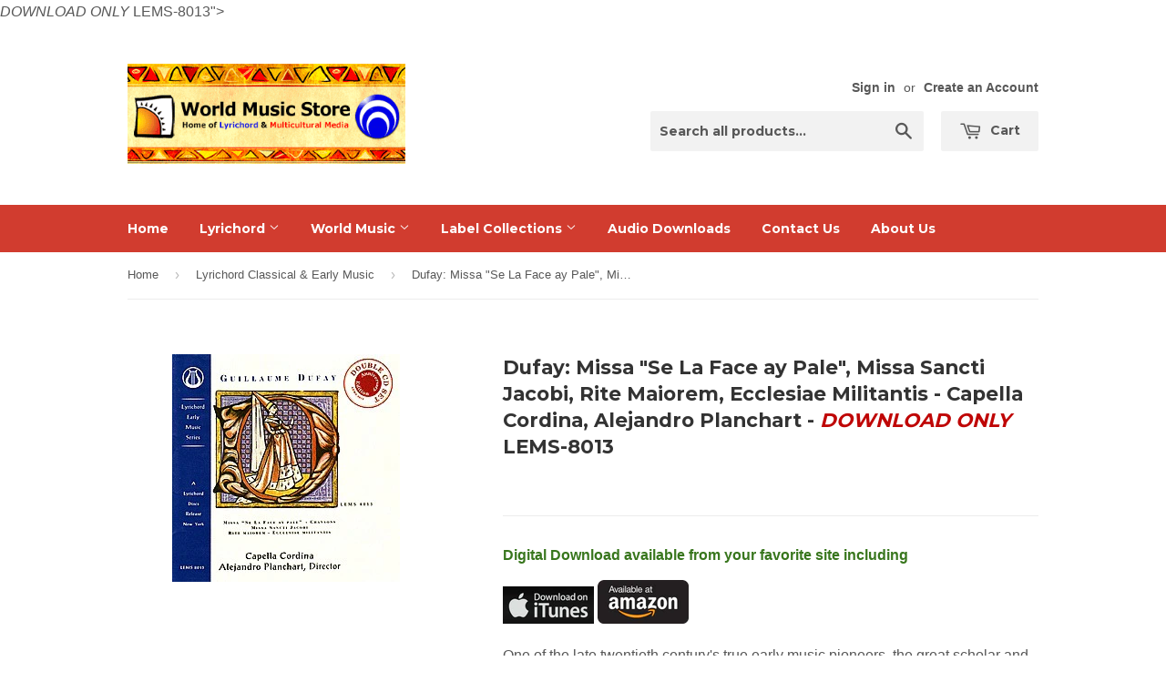

--- FILE ---
content_type: text/html; charset=utf-8
request_url: https://lyrichord.com/collections/lyrichord-classical-early-music/products/dufay-missa-se-la-face-ay-pale-missa-sancti-jacobi-rite-maiorem-ecclesiae-militantis-capella-cordina-alejandro-planchart-download-only
body_size: 16714
content:
<!doctype html>
<!--[if lt IE 7]><html class="no-js lt-ie9 lt-ie8 lt-ie7" lang="en"> <![endif]-->
<!--[if IE 7]><html class="no-js lt-ie9 lt-ie8" lang="en"> <![endif]-->
<!--[if IE 8]><html class="no-js lt-ie9" lang="en"> <![endif]-->
<!--[if IE 9 ]><html class="ie9 no-js"> <![endif]-->
<!--[if (gt IE 9)|!(IE)]><!--> <html class="no-touch no-js"> <!--<![endif]-->
<head>

  <!-- Basic page needs ================================================== -->
  <meta charset="utf-8">
  <meta http-equiv="X-UA-Compatible" content="IE=edge,chrome=1">

  

  <!-- Title and description ================================================== -->
  

<meta name="author" content="World Music Store">
<meta property="og:url" content="https://www.worldmusicstore.com/products/dufay-missa-se-la-face-ay-pale-missa-sancti-jacobi-rite-maiorem-ecclesiae-militantis-capella-cordina-alejandro-planchart-download-only">
<meta property="og:site_name" content="World Music Store">


<title>
Dufay: Missa "Se La Face ay Pale", Missa Sancti Jacobi, Rite Maiorem, Ecclesiae Militantis - Capella Cordina, Alejandro Planchart - <font color="bf0606"><i>DOWNLOAD ONLY</i></font> LEMS-8013 &ndash; World Music Store
</title>
<meta name="description" content="Digital Download available from your favorite site including    One of the late twentieth century&#39;s true early music pioneers, the great scholar and musical director Alejandro Planchart, leads the Capella Cordina in landmark performances of two of Gilluame Dufay&#39;s most popular and sonorous masses, with chansons and mot" />
  <meta property="og:type" content="product">
  <meta property="og:title" content="Dufay: Missa &quot;Se La Face ay Pale&quot;, Missa Sancti Jacobi, Rite Maiorem, Ecclesiae Militantis - Capella Cordina, Alejandro Planchart - DOWNLOAD ONLY LEMS-8013">
  
  <meta property="og:image" content="http://lyrichord.com/cdn/shop/products/8013mini_grande.jpg?v=1480705559">
  <meta property="og:image:secure_url" content="https://lyrichord.com/cdn/shop/products/8013mini_grande.jpg?v=1480705559">
  
  <meta property="og:price:amount" content="0.00">
  <meta property="og:price:currency" content="USD">


  <meta property="og:description" content="Digital Download available from your favorite site including    One of the late twentieth century&#39;s true early music pioneers, the great scholar and musical director Alejandro Planchart, leads the Capella Cordina in landmark performances of two of Gilluame Dufay&#39;s most popular and sonorous masses, with chansons and mot">





 



  <meta name="twitter:card" content="product">
  <meta name="twitter:title" content="Dufay: Missa "Se La Face ay Pale", Missa Sancti Jacobi, Rite Maiorem, Ecclesiae Militantis - Capella Cordina, Alejandro Planchart - <font color="bf0606"><i>DOWNLOAD ONLY</i></font> LEMS-8013">
  <meta name="twitter:description" content="Digital Download available from your favorite site including
  
One of the late twentieth century&#39;s true early music pioneers, the great scholar and musical director Alejandro Planchart, leads the Capella Cordina in landmark performances of two of Gilluame Dufay&#39;s most popular and sonorous masses, with chansons and motets. &quot;The cast of singers and instrumentalists who learned this music under the guidance of Professor Planchart reads today like a veritable who&#39;s who in the current international early music establishment&quot; says Dr. Fred Bashour of Dufay Digital Music.">
  <meta name="twitter:image" content="https://lyrichord.com/cdn/shop/products/8013mini_medium.jpg?v=1480705559">
  <meta name="twitter:image:width" content="240">
  <meta name="twitter:image:height" content="240">
  <meta name="twitter:label1" content="Price">
  <meta name="twitter:data1" content="$0.00 USD">
  
  <meta name="twitter:label2" content="Brand">
  <meta name="twitter:data2" content="Lyrichord Discs">
  



<!--Search Engine Verification-->
<meta name="bing_code"/>
<meta name="google_code"/>
<!--Search Engine Verification Ends-->

<!--JSON-LD data generated by SEO Doctor-->






<script type="application/ld+json">
    {
        "@context": "http://schema.org/",
        "@type": "Product",
        "url": "https://www.worldmusicstore.com/products/dufay-missa-se-la-face-ay-pale-missa-sancti-jacobi-rite-maiorem-ecclesiae-militantis-capella-cordina-alejandro-planchart-download-only",
        "name": "Dufay: Missa "Se La Face ay Pale", Missa Sancti Jacobi, Rite Maiorem, Ecclesiae Militantis - Capella Cordina, Alejandro Planchart - <font color="bf0606"><i>DOWNLOAD ONLY</i></font> LEMS-8013",
        "image": "//lyrichord.com/cdn/shop/products/8013mini.jpg?v=1480705559",
        "description": "<p><span style="color: #38761d;"><strong>Digital Download available from your favorite site including</strong></span></p>
<p><a href="https://itunes.apple.com/album/id49312343" target="_blank" title="Download this title from iTunes"></a><a href="https://itunes.apple.com/album/id278518794" target="_blank" title="Download this title from iTunes"><img alt="" src="https://cdn.shopify.com/s/files/1/0252/7921/files/itunes-logo_small.png?537423591910324445"></a> <a href="https://www.amazon.com/Dufay-Sancti-Maiorem-Ecclesiae-Militantis/dp/B0017ROKZ6/" target="_blank" title="Download title from Amazon.com"><img alt="" src="https://cdn.shopify.com/s/files/1/0252/7921/files/amazon-logo_black_small.png?18007875226966129530"></a> </p>
<span class="dc-bodyText"><span></span>One of the late twentieth century's true early music pioneers, the great scholar and musical director Alejandro Planchart, leads the Capella Cordina in landmark performances of two of Gilluame Dufay's most popular and sonorous masses, with chansons and motets. "The cast of singers and instrumentalists who learned this music under the guidance of Professor Planchart reads today like a veritable who's who in the current international early music establishment" says Dr. Fred Bashour of Dufay Digital Music.</span>",
        
        "brand": {
            "name": "Lyrichord Discs"
        },
        "offers": [
            {
                "@type": "Offer",
                "priceCurrency": "USD",
                "price": "0.00",
                "availability": "http://schema.org/InStock",
                "sku": "LYRCD8013",
                
                "url": "https://www.worldmusicstore.com/products/dufay-missa-se-la-face-ay-pale-missa-sancti-jacobi-rite-maiorem-ecclesiae-militantis-capella-cordina-alejandro-planchart-download-only?variant=6123757313",
                "seller": {
                "@type": "Organization",
                "name": "World Music Store"
                }
            } 
        ]
    }
</script>

										<title>
  Dufay: Missa &quot;Se La Face ay Pale&quot;, Missa Sancti Jacobi, Rite Maiorem,  &ndash; World Music Store
  </title>

  
  <meta name="description" content="Digital Download available from your favorite site including    One of the late twentieth century&#39;s true early music pioneers, the great scholar and musical director Alejandro Planchart, leads the Capella Cordina in landmark performances of two of Gilluame Dufay&#39;s most popular and sonorous masses, with chansons and mot">
  

  <!-- Product meta ================================================== -->
  
  <meta property="og:type" content="product">
  <meta property="og:title" content="Dufay: Missa &quot;Se La Face ay Pale&quot;, Missa Sancti Jacobi, Rite Maiorem, Ecclesiae Militantis - Capella Cordina, Alejandro Planchart - DOWNLOAD ONLY LEMS-8013">
  <meta property="og:url" content="https://www.worldmusicstore.com/products/dufay-missa-se-la-face-ay-pale-missa-sancti-jacobi-rite-maiorem-ecclesiae-militantis-capella-cordina-alejandro-planchart-download-only">
  
  <meta property="og:image" content="http://lyrichord.com/cdn/shop/products/8013mini_grande.jpg?v=1480705559">
  <meta property="og:image:secure_url" content="https://lyrichord.com/cdn/shop/products/8013mini_grande.jpg?v=1480705559">
  
  <meta property="og:price:amount" content="0.00">
  <meta property="og:price:currency" content="USD">


  <meta property="og:description" content="Digital Download available from your favorite site including    One of the late twentieth century&#39;s true early music pioneers, the great scholar and musical director Alejandro Planchart, leads the Capella Cordina in landmark performances of two of Gilluame Dufay&#39;s most popular and sonorous masses, with chansons and mot">

  <meta property="og:site_name" content="World Music Store">

  


<meta name="twitter:card" content="summary">



  <meta name="twitter:card" content="product">
  <meta name="twitter:title" content="Dufay: Missa &quot;Se La Face ay Pale&quot;, Missa Sancti Jacobi, Rite Maiorem, Ecclesiae Militantis - Capella Cordina, Alejandro Planchart - DOWNLOAD ONLY LEMS-8013">
  <meta name="twitter:description" content="Digital Download available from your favorite site including
  
One of the late twentieth century&#39;s true early music pioneers, the great scholar and musical director Alejandro Planchart, leads the Capella Cordina in landmark performances of two of Gilluame Dufay&#39;s most popular and sonorous masses, with chansons and motets. &quot;The cast of singers and instrumentalists who learned this music under the guidance of Professor Planchart reads today like a veritable who&#39;s who in the current international early music establishment&quot; says Dr. Fred Bashour of Dufay Digital Music.">
  <meta name="twitter:image" content="https://lyrichord.com/cdn/shop/products/8013mini_medium.jpg?v=1480705559">
  <meta name="twitter:image:width" content="240">
  <meta name="twitter:image:height" content="240">



  <!-- Helpers ================================================== -->
  <link rel="canonical" href="https://www.worldmusicstore.com/products/dufay-missa-se-la-face-ay-pale-missa-sancti-jacobi-rite-maiorem-ecclesiae-militantis-capella-cordina-alejandro-planchart-download-only">
  <meta name="viewport" content="width=device-width,initial-scale=1">

  
  <!-- Ajaxify Cart Plugin ================================================== -->
  <link href="//lyrichord.com/cdn/shop/t/31/assets/ajaxify.scss.css?v=140649924464081616531459369227" rel="stylesheet" type="text/css" media="all" />
  

  <!-- CSS ================================================== -->
  <link href="//lyrichord.com/cdn/shop/t/31/assets/timber.scss.css?v=70995768265952930111674755854" rel="stylesheet" type="text/css" media="all" />
  

  
    
    
    <link href="//fonts.googleapis.com/css?family=Montserrat:700" rel="stylesheet" type="text/css" media="all" />
  


  



  <!-- Header hook for plugins ================================================== -->
  <script>window.performance && window.performance.mark && window.performance.mark('shopify.content_for_header.start');</script><meta id="shopify-digital-wallet" name="shopify-digital-wallet" content="/2527921/digital_wallets/dialog">
<meta name="shopify-checkout-api-token" content="808953e52a623fc28261d3d3ee22038c">
<meta id="in-context-paypal-metadata" data-shop-id="2527921" data-venmo-supported="false" data-environment="production" data-locale="en_US" data-paypal-v4="true" data-currency="USD">
<link rel="alternate" type="application/json+oembed" href="https://www.worldmusicstore.com/products/dufay-missa-se-la-face-ay-pale-missa-sancti-jacobi-rite-maiorem-ecclesiae-militantis-capella-cordina-alejandro-planchart-download-only.oembed">
<script async="async" src="/checkouts/internal/preloads.js?locale=en-US"></script>
<link rel="preconnect" href="https://shop.app" crossorigin="anonymous">
<script async="async" src="https://shop.app/checkouts/internal/preloads.js?locale=en-US&shop_id=2527921" crossorigin="anonymous"></script>
<script id="shopify-features" type="application/json">{"accessToken":"808953e52a623fc28261d3d3ee22038c","betas":["rich-media-storefront-analytics"],"domain":"lyrichord.com","predictiveSearch":true,"shopId":2527921,"locale":"en"}</script>
<script>var Shopify = Shopify || {};
Shopify.shop = "multicultural-media.myshopify.com";
Shopify.locale = "en";
Shopify.currency = {"active":"USD","rate":"1.0"};
Shopify.country = "US";
Shopify.theme = {"name":"Supply - update","id":109842375,"schema_name":null,"schema_version":null,"theme_store_id":null,"role":"main"};
Shopify.theme.handle = "null";
Shopify.theme.style = {"id":null,"handle":null};
Shopify.cdnHost = "lyrichord.com/cdn";
Shopify.routes = Shopify.routes || {};
Shopify.routes.root = "/";</script>
<script type="module">!function(o){(o.Shopify=o.Shopify||{}).modules=!0}(window);</script>
<script>!function(o){function n(){var o=[];function n(){o.push(Array.prototype.slice.apply(arguments))}return n.q=o,n}var t=o.Shopify=o.Shopify||{};t.loadFeatures=n(),t.autoloadFeatures=n()}(window);</script>
<script>
  window.ShopifyPay = window.ShopifyPay || {};
  window.ShopifyPay.apiHost = "shop.app\/pay";
  window.ShopifyPay.redirectState = null;
</script>
<script id="shop-js-analytics" type="application/json">{"pageType":"product"}</script>
<script defer="defer" async type="module" src="//lyrichord.com/cdn/shopifycloud/shop-js/modules/v2/client.init-shop-cart-sync_BT-GjEfc.en.esm.js"></script>
<script defer="defer" async type="module" src="//lyrichord.com/cdn/shopifycloud/shop-js/modules/v2/chunk.common_D58fp_Oc.esm.js"></script>
<script defer="defer" async type="module" src="//lyrichord.com/cdn/shopifycloud/shop-js/modules/v2/chunk.modal_xMitdFEc.esm.js"></script>
<script type="module">
  await import("//lyrichord.com/cdn/shopifycloud/shop-js/modules/v2/client.init-shop-cart-sync_BT-GjEfc.en.esm.js");
await import("//lyrichord.com/cdn/shopifycloud/shop-js/modules/v2/chunk.common_D58fp_Oc.esm.js");
await import("//lyrichord.com/cdn/shopifycloud/shop-js/modules/v2/chunk.modal_xMitdFEc.esm.js");

  window.Shopify.SignInWithShop?.initShopCartSync?.({"fedCMEnabled":true,"windoidEnabled":true});

</script>
<script>
  window.Shopify = window.Shopify || {};
  if (!window.Shopify.featureAssets) window.Shopify.featureAssets = {};
  window.Shopify.featureAssets['shop-js'] = {"shop-cart-sync":["modules/v2/client.shop-cart-sync_DZOKe7Ll.en.esm.js","modules/v2/chunk.common_D58fp_Oc.esm.js","modules/v2/chunk.modal_xMitdFEc.esm.js"],"init-fed-cm":["modules/v2/client.init-fed-cm_B6oLuCjv.en.esm.js","modules/v2/chunk.common_D58fp_Oc.esm.js","modules/v2/chunk.modal_xMitdFEc.esm.js"],"shop-cash-offers":["modules/v2/client.shop-cash-offers_D2sdYoxE.en.esm.js","modules/v2/chunk.common_D58fp_Oc.esm.js","modules/v2/chunk.modal_xMitdFEc.esm.js"],"shop-login-button":["modules/v2/client.shop-login-button_QeVjl5Y3.en.esm.js","modules/v2/chunk.common_D58fp_Oc.esm.js","modules/v2/chunk.modal_xMitdFEc.esm.js"],"pay-button":["modules/v2/client.pay-button_DXTOsIq6.en.esm.js","modules/v2/chunk.common_D58fp_Oc.esm.js","modules/v2/chunk.modal_xMitdFEc.esm.js"],"shop-button":["modules/v2/client.shop-button_DQZHx9pm.en.esm.js","modules/v2/chunk.common_D58fp_Oc.esm.js","modules/v2/chunk.modal_xMitdFEc.esm.js"],"avatar":["modules/v2/client.avatar_BTnouDA3.en.esm.js"],"init-windoid":["modules/v2/client.init-windoid_CR1B-cfM.en.esm.js","modules/v2/chunk.common_D58fp_Oc.esm.js","modules/v2/chunk.modal_xMitdFEc.esm.js"],"init-shop-for-new-customer-accounts":["modules/v2/client.init-shop-for-new-customer-accounts_C_vY_xzh.en.esm.js","modules/v2/client.shop-login-button_QeVjl5Y3.en.esm.js","modules/v2/chunk.common_D58fp_Oc.esm.js","modules/v2/chunk.modal_xMitdFEc.esm.js"],"init-shop-email-lookup-coordinator":["modules/v2/client.init-shop-email-lookup-coordinator_BI7n9ZSv.en.esm.js","modules/v2/chunk.common_D58fp_Oc.esm.js","modules/v2/chunk.modal_xMitdFEc.esm.js"],"init-shop-cart-sync":["modules/v2/client.init-shop-cart-sync_BT-GjEfc.en.esm.js","modules/v2/chunk.common_D58fp_Oc.esm.js","modules/v2/chunk.modal_xMitdFEc.esm.js"],"shop-toast-manager":["modules/v2/client.shop-toast-manager_DiYdP3xc.en.esm.js","modules/v2/chunk.common_D58fp_Oc.esm.js","modules/v2/chunk.modal_xMitdFEc.esm.js"],"init-customer-accounts":["modules/v2/client.init-customer-accounts_D9ZNqS-Q.en.esm.js","modules/v2/client.shop-login-button_QeVjl5Y3.en.esm.js","modules/v2/chunk.common_D58fp_Oc.esm.js","modules/v2/chunk.modal_xMitdFEc.esm.js"],"init-customer-accounts-sign-up":["modules/v2/client.init-customer-accounts-sign-up_iGw4briv.en.esm.js","modules/v2/client.shop-login-button_QeVjl5Y3.en.esm.js","modules/v2/chunk.common_D58fp_Oc.esm.js","modules/v2/chunk.modal_xMitdFEc.esm.js"],"shop-follow-button":["modules/v2/client.shop-follow-button_CqMgW2wH.en.esm.js","modules/v2/chunk.common_D58fp_Oc.esm.js","modules/v2/chunk.modal_xMitdFEc.esm.js"],"checkout-modal":["modules/v2/client.checkout-modal_xHeaAweL.en.esm.js","modules/v2/chunk.common_D58fp_Oc.esm.js","modules/v2/chunk.modal_xMitdFEc.esm.js"],"shop-login":["modules/v2/client.shop-login_D91U-Q7h.en.esm.js","modules/v2/chunk.common_D58fp_Oc.esm.js","modules/v2/chunk.modal_xMitdFEc.esm.js"],"lead-capture":["modules/v2/client.lead-capture_BJmE1dJe.en.esm.js","modules/v2/chunk.common_D58fp_Oc.esm.js","modules/v2/chunk.modal_xMitdFEc.esm.js"],"payment-terms":["modules/v2/client.payment-terms_Ci9AEqFq.en.esm.js","modules/v2/chunk.common_D58fp_Oc.esm.js","modules/v2/chunk.modal_xMitdFEc.esm.js"]};
</script>
<script id="__st">var __st={"a":2527921,"offset":-18000,"reqid":"c69d8287-acd3-4368-af89-3567fc2b503f-1769097654","pageurl":"lyrichord.com\/collections\/lyrichord-classical-early-music\/products\/dufay-missa-se-la-face-ay-pale-missa-sancti-jacobi-rite-maiorem-ecclesiae-militantis-capella-cordina-alejandro-planchart-download-only","u":"7a312f5cd7ef","p":"product","rtyp":"product","rid":1955607745};</script>
<script>window.ShopifyPaypalV4VisibilityTracking = true;</script>
<script id="captcha-bootstrap">!function(){'use strict';const t='contact',e='account',n='new_comment',o=[[t,t],['blogs',n],['comments',n],[t,'customer']],c=[[e,'customer_login'],[e,'guest_login'],[e,'recover_customer_password'],[e,'create_customer']],r=t=>t.map((([t,e])=>`form[action*='/${t}']:not([data-nocaptcha='true']) input[name='form_type'][value='${e}']`)).join(','),a=t=>()=>t?[...document.querySelectorAll(t)].map((t=>t.form)):[];function s(){const t=[...o],e=r(t);return a(e)}const i='password',u='form_key',d=['recaptcha-v3-token','g-recaptcha-response','h-captcha-response',i],f=()=>{try{return window.sessionStorage}catch{return}},m='__shopify_v',_=t=>t.elements[u];function p(t,e,n=!1){try{const o=window.sessionStorage,c=JSON.parse(o.getItem(e)),{data:r}=function(t){const{data:e,action:n}=t;return t[m]||n?{data:e,action:n}:{data:t,action:n}}(c);for(const[e,n]of Object.entries(r))t.elements[e]&&(t.elements[e].value=n);n&&o.removeItem(e)}catch(o){console.error('form repopulation failed',{error:o})}}const l='form_type',E='cptcha';function T(t){t.dataset[E]=!0}const w=window,h=w.document,L='Shopify',v='ce_forms',y='captcha';let A=!1;((t,e)=>{const n=(g='f06e6c50-85a8-45c8-87d0-21a2b65856fe',I='https://cdn.shopify.com/shopifycloud/storefront-forms-hcaptcha/ce_storefront_forms_captcha_hcaptcha.v1.5.2.iife.js',D={infoText:'Protected by hCaptcha',privacyText:'Privacy',termsText:'Terms'},(t,e,n)=>{const o=w[L][v],c=o.bindForm;if(c)return c(t,g,e,D).then(n);var r;o.q.push([[t,g,e,D],n]),r=I,A||(h.body.append(Object.assign(h.createElement('script'),{id:'captcha-provider',async:!0,src:r})),A=!0)});var g,I,D;w[L]=w[L]||{},w[L][v]=w[L][v]||{},w[L][v].q=[],w[L][y]=w[L][y]||{},w[L][y].protect=function(t,e){n(t,void 0,e),T(t)},Object.freeze(w[L][y]),function(t,e,n,w,h,L){const[v,y,A,g]=function(t,e,n){const i=e?o:[],u=t?c:[],d=[...i,...u],f=r(d),m=r(i),_=r(d.filter((([t,e])=>n.includes(e))));return[a(f),a(m),a(_),s()]}(w,h,L),I=t=>{const e=t.target;return e instanceof HTMLFormElement?e:e&&e.form},D=t=>v().includes(t);t.addEventListener('submit',(t=>{const e=I(t);if(!e)return;const n=D(e)&&!e.dataset.hcaptchaBound&&!e.dataset.recaptchaBound,o=_(e),c=g().includes(e)&&(!o||!o.value);(n||c)&&t.preventDefault(),c&&!n&&(function(t){try{if(!f())return;!function(t){const e=f();if(!e)return;const n=_(t);if(!n)return;const o=n.value;o&&e.removeItem(o)}(t);const e=Array.from(Array(32),(()=>Math.random().toString(36)[2])).join('');!function(t,e){_(t)||t.append(Object.assign(document.createElement('input'),{type:'hidden',name:u})),t.elements[u].value=e}(t,e),function(t,e){const n=f();if(!n)return;const o=[...t.querySelectorAll(`input[type='${i}']`)].map((({name:t})=>t)),c=[...d,...o],r={};for(const[a,s]of new FormData(t).entries())c.includes(a)||(r[a]=s);n.setItem(e,JSON.stringify({[m]:1,action:t.action,data:r}))}(t,e)}catch(e){console.error('failed to persist form',e)}}(e),e.submit())}));const S=(t,e)=>{t&&!t.dataset[E]&&(n(t,e.some((e=>e===t))),T(t))};for(const o of['focusin','change'])t.addEventListener(o,(t=>{const e=I(t);D(e)&&S(e,y())}));const B=e.get('form_key'),M=e.get(l),P=B&&M;t.addEventListener('DOMContentLoaded',(()=>{const t=y();if(P)for(const e of t)e.elements[l].value===M&&p(e,B);[...new Set([...A(),...v().filter((t=>'true'===t.dataset.shopifyCaptcha))])].forEach((e=>S(e,t)))}))}(h,new URLSearchParams(w.location.search),n,t,e,['guest_login'])})(!0,!0)}();</script>
<script integrity="sha256-4kQ18oKyAcykRKYeNunJcIwy7WH5gtpwJnB7kiuLZ1E=" data-source-attribution="shopify.loadfeatures" defer="defer" src="//lyrichord.com/cdn/shopifycloud/storefront/assets/storefront/load_feature-a0a9edcb.js" crossorigin="anonymous"></script>
<script crossorigin="anonymous" defer="defer" src="//lyrichord.com/cdn/shopifycloud/storefront/assets/shopify_pay/storefront-65b4c6d7.js?v=20250812"></script>
<script data-source-attribution="shopify.dynamic_checkout.dynamic.init">var Shopify=Shopify||{};Shopify.PaymentButton=Shopify.PaymentButton||{isStorefrontPortableWallets:!0,init:function(){window.Shopify.PaymentButton.init=function(){};var t=document.createElement("script");t.src="https://lyrichord.com/cdn/shopifycloud/portable-wallets/latest/portable-wallets.en.js",t.type="module",document.head.appendChild(t)}};
</script>
<script data-source-attribution="shopify.dynamic_checkout.buyer_consent">
  function portableWalletsHideBuyerConsent(e){var t=document.getElementById("shopify-buyer-consent"),n=document.getElementById("shopify-subscription-policy-button");t&&n&&(t.classList.add("hidden"),t.setAttribute("aria-hidden","true"),n.removeEventListener("click",e))}function portableWalletsShowBuyerConsent(e){var t=document.getElementById("shopify-buyer-consent"),n=document.getElementById("shopify-subscription-policy-button");t&&n&&(t.classList.remove("hidden"),t.removeAttribute("aria-hidden"),n.addEventListener("click",e))}window.Shopify?.PaymentButton&&(window.Shopify.PaymentButton.hideBuyerConsent=portableWalletsHideBuyerConsent,window.Shopify.PaymentButton.showBuyerConsent=portableWalletsShowBuyerConsent);
</script>
<script data-source-attribution="shopify.dynamic_checkout.cart.bootstrap">document.addEventListener("DOMContentLoaded",(function(){function t(){return document.querySelector("shopify-accelerated-checkout-cart, shopify-accelerated-checkout")}if(t())Shopify.PaymentButton.init();else{new MutationObserver((function(e,n){t()&&(Shopify.PaymentButton.init(),n.disconnect())})).observe(document.body,{childList:!0,subtree:!0})}}));
</script>
<link id="shopify-accelerated-checkout-styles" rel="stylesheet" media="screen" href="https://lyrichord.com/cdn/shopifycloud/portable-wallets/latest/accelerated-checkout-backwards-compat.css" crossorigin="anonymous">
<style id="shopify-accelerated-checkout-cart">
        #shopify-buyer-consent {
  margin-top: 1em;
  display: inline-block;
  width: 100%;
}

#shopify-buyer-consent.hidden {
  display: none;
}

#shopify-subscription-policy-button {
  background: none;
  border: none;
  padding: 0;
  text-decoration: underline;
  font-size: inherit;
  cursor: pointer;
}

#shopify-subscription-policy-button::before {
  box-shadow: none;
}

      </style>

<script>window.performance && window.performance.mark && window.performance.mark('shopify.content_for_header.end');</script>

  

<!--[if lt IE 9]>
<script src="//cdnjs.cloudflare.com/ajax/libs/html5shiv/3.7.2/html5shiv.min.js" type="text/javascript"></script>
<script src="//lyrichord.com/cdn/shop/t/31/assets/respond.min.js?v=52248677837542619231459369225" type="text/javascript"></script>
<link href="//lyrichord.com/cdn/shop/t/31/assets/respond-proxy.html" id="respond-proxy" rel="respond-proxy" />
<link href="//www.worldmusicstore.com/search?q=fa21a64a242dcc45124745ec0a1d9f62" id="respond-redirect" rel="respond-redirect" />
<script src="//www.worldmusicstore.com/search?q=fa21a64a242dcc45124745ec0a1d9f62" type="text/javascript"></script>
<![endif]-->
<!--[if (lte IE 9) ]><script src="//lyrichord.com/cdn/shop/t/31/assets/match-media.min.js?v=159635276924582161481459369224" type="text/javascript"></script><![endif]-->


  
  

  <script src="//ajax.googleapis.com/ajax/libs/jquery/1.11.0/jquery.min.js" type="text/javascript"></script>
  <script src="//lyrichord.com/cdn/shop/t/31/assets/modernizr.min.js?v=26620055551102246001459369224" type="text/javascript"></script>

<link href="https://monorail-edge.shopifysvc.com" rel="dns-prefetch">
<script>(function(){if ("sendBeacon" in navigator && "performance" in window) {try {var session_token_from_headers = performance.getEntriesByType('navigation')[0].serverTiming.find(x => x.name == '_s').description;} catch {var session_token_from_headers = undefined;}var session_cookie_matches = document.cookie.match(/_shopify_s=([^;]*)/);var session_token_from_cookie = session_cookie_matches && session_cookie_matches.length === 2 ? session_cookie_matches[1] : "";var session_token = session_token_from_headers || session_token_from_cookie || "";function handle_abandonment_event(e) {var entries = performance.getEntries().filter(function(entry) {return /monorail-edge.shopifysvc.com/.test(entry.name);});if (!window.abandonment_tracked && entries.length === 0) {window.abandonment_tracked = true;var currentMs = Date.now();var navigation_start = performance.timing.navigationStart;var payload = {shop_id: 2527921,url: window.location.href,navigation_start,duration: currentMs - navigation_start,session_token,page_type: "product"};window.navigator.sendBeacon("https://monorail-edge.shopifysvc.com/v1/produce", JSON.stringify({schema_id: "online_store_buyer_site_abandonment/1.1",payload: payload,metadata: {event_created_at_ms: currentMs,event_sent_at_ms: currentMs}}));}}window.addEventListener('pagehide', handle_abandonment_event);}}());</script>
<script id="web-pixels-manager-setup">(function e(e,d,r,n,o){if(void 0===o&&(o={}),!Boolean(null===(a=null===(i=window.Shopify)||void 0===i?void 0:i.analytics)||void 0===a?void 0:a.replayQueue)){var i,a;window.Shopify=window.Shopify||{};var t=window.Shopify;t.analytics=t.analytics||{};var s=t.analytics;s.replayQueue=[],s.publish=function(e,d,r){return s.replayQueue.push([e,d,r]),!0};try{self.performance.mark("wpm:start")}catch(e){}var l=function(){var e={modern:/Edge?\/(1{2}[4-9]|1[2-9]\d|[2-9]\d{2}|\d{4,})\.\d+(\.\d+|)|Firefox\/(1{2}[4-9]|1[2-9]\d|[2-9]\d{2}|\d{4,})\.\d+(\.\d+|)|Chrom(ium|e)\/(9{2}|\d{3,})\.\d+(\.\d+|)|(Maci|X1{2}).+ Version\/(15\.\d+|(1[6-9]|[2-9]\d|\d{3,})\.\d+)([,.]\d+|)( \(\w+\)|)( Mobile\/\w+|) Safari\/|Chrome.+OPR\/(9{2}|\d{3,})\.\d+\.\d+|(CPU[ +]OS|iPhone[ +]OS|CPU[ +]iPhone|CPU IPhone OS|CPU iPad OS)[ +]+(15[._]\d+|(1[6-9]|[2-9]\d|\d{3,})[._]\d+)([._]\d+|)|Android:?[ /-](13[3-9]|1[4-9]\d|[2-9]\d{2}|\d{4,})(\.\d+|)(\.\d+|)|Android.+Firefox\/(13[5-9]|1[4-9]\d|[2-9]\d{2}|\d{4,})\.\d+(\.\d+|)|Android.+Chrom(ium|e)\/(13[3-9]|1[4-9]\d|[2-9]\d{2}|\d{4,})\.\d+(\.\d+|)|SamsungBrowser\/([2-9]\d|\d{3,})\.\d+/,legacy:/Edge?\/(1[6-9]|[2-9]\d|\d{3,})\.\d+(\.\d+|)|Firefox\/(5[4-9]|[6-9]\d|\d{3,})\.\d+(\.\d+|)|Chrom(ium|e)\/(5[1-9]|[6-9]\d|\d{3,})\.\d+(\.\d+|)([\d.]+$|.*Safari\/(?![\d.]+ Edge\/[\d.]+$))|(Maci|X1{2}).+ Version\/(10\.\d+|(1[1-9]|[2-9]\d|\d{3,})\.\d+)([,.]\d+|)( \(\w+\)|)( Mobile\/\w+|) Safari\/|Chrome.+OPR\/(3[89]|[4-9]\d|\d{3,})\.\d+\.\d+|(CPU[ +]OS|iPhone[ +]OS|CPU[ +]iPhone|CPU IPhone OS|CPU iPad OS)[ +]+(10[._]\d+|(1[1-9]|[2-9]\d|\d{3,})[._]\d+)([._]\d+|)|Android:?[ /-](13[3-9]|1[4-9]\d|[2-9]\d{2}|\d{4,})(\.\d+|)(\.\d+|)|Mobile Safari.+OPR\/([89]\d|\d{3,})\.\d+\.\d+|Android.+Firefox\/(13[5-9]|1[4-9]\d|[2-9]\d{2}|\d{4,})\.\d+(\.\d+|)|Android.+Chrom(ium|e)\/(13[3-9]|1[4-9]\d|[2-9]\d{2}|\d{4,})\.\d+(\.\d+|)|Android.+(UC? ?Browser|UCWEB|U3)[ /]?(15\.([5-9]|\d{2,})|(1[6-9]|[2-9]\d|\d{3,})\.\d+)\.\d+|SamsungBrowser\/(5\.\d+|([6-9]|\d{2,})\.\d+)|Android.+MQ{2}Browser\/(14(\.(9|\d{2,})|)|(1[5-9]|[2-9]\d|\d{3,})(\.\d+|))(\.\d+|)|K[Aa][Ii]OS\/(3\.\d+|([4-9]|\d{2,})\.\d+)(\.\d+|)/},d=e.modern,r=e.legacy,n=navigator.userAgent;return n.match(d)?"modern":n.match(r)?"legacy":"unknown"}(),u="modern"===l?"modern":"legacy",c=(null!=n?n:{modern:"",legacy:""})[u],f=function(e){return[e.baseUrl,"/wpm","/b",e.hashVersion,"modern"===e.buildTarget?"m":"l",".js"].join("")}({baseUrl:d,hashVersion:r,buildTarget:u}),m=function(e){var d=e.version,r=e.bundleTarget,n=e.surface,o=e.pageUrl,i=e.monorailEndpoint;return{emit:function(e){var a=e.status,t=e.errorMsg,s=(new Date).getTime(),l=JSON.stringify({metadata:{event_sent_at_ms:s},events:[{schema_id:"web_pixels_manager_load/3.1",payload:{version:d,bundle_target:r,page_url:o,status:a,surface:n,error_msg:t},metadata:{event_created_at_ms:s}}]});if(!i)return console&&console.warn&&console.warn("[Web Pixels Manager] No Monorail endpoint provided, skipping logging."),!1;try{return self.navigator.sendBeacon.bind(self.navigator)(i,l)}catch(e){}var u=new XMLHttpRequest;try{return u.open("POST",i,!0),u.setRequestHeader("Content-Type","text/plain"),u.send(l),!0}catch(e){return console&&console.warn&&console.warn("[Web Pixels Manager] Got an unhandled error while logging to Monorail."),!1}}}}({version:r,bundleTarget:l,surface:e.surface,pageUrl:self.location.href,monorailEndpoint:e.monorailEndpoint});try{o.browserTarget=l,function(e){var d=e.src,r=e.async,n=void 0===r||r,o=e.onload,i=e.onerror,a=e.sri,t=e.scriptDataAttributes,s=void 0===t?{}:t,l=document.createElement("script"),u=document.querySelector("head"),c=document.querySelector("body");if(l.async=n,l.src=d,a&&(l.integrity=a,l.crossOrigin="anonymous"),s)for(var f in s)if(Object.prototype.hasOwnProperty.call(s,f))try{l.dataset[f]=s[f]}catch(e){}if(o&&l.addEventListener("load",o),i&&l.addEventListener("error",i),u)u.appendChild(l);else{if(!c)throw new Error("Did not find a head or body element to append the script");c.appendChild(l)}}({src:f,async:!0,onload:function(){if(!function(){var e,d;return Boolean(null===(d=null===(e=window.Shopify)||void 0===e?void 0:e.analytics)||void 0===d?void 0:d.initialized)}()){var d=window.webPixelsManager.init(e)||void 0;if(d){var r=window.Shopify.analytics;r.replayQueue.forEach((function(e){var r=e[0],n=e[1],o=e[2];d.publishCustomEvent(r,n,o)})),r.replayQueue=[],r.publish=d.publishCustomEvent,r.visitor=d.visitor,r.initialized=!0}}},onerror:function(){return m.emit({status:"failed",errorMsg:"".concat(f," has failed to load")})},sri:function(e){var d=/^sha384-[A-Za-z0-9+/=]+$/;return"string"==typeof e&&d.test(e)}(c)?c:"",scriptDataAttributes:o}),m.emit({status:"loading"})}catch(e){m.emit({status:"failed",errorMsg:(null==e?void 0:e.message)||"Unknown error"})}}})({shopId: 2527921,storefrontBaseUrl: "https://www.worldmusicstore.com",extensionsBaseUrl: "https://extensions.shopifycdn.com/cdn/shopifycloud/web-pixels-manager",monorailEndpoint: "https://monorail-edge.shopifysvc.com/unstable/produce_batch",surface: "storefront-renderer",enabledBetaFlags: ["2dca8a86"],webPixelsConfigList: [{"id":"shopify-app-pixel","configuration":"{}","eventPayloadVersion":"v1","runtimeContext":"STRICT","scriptVersion":"0450","apiClientId":"shopify-pixel","type":"APP","privacyPurposes":["ANALYTICS","MARKETING"]},{"id":"shopify-custom-pixel","eventPayloadVersion":"v1","runtimeContext":"LAX","scriptVersion":"0450","apiClientId":"shopify-pixel","type":"CUSTOM","privacyPurposes":["ANALYTICS","MARKETING"]}],isMerchantRequest: false,initData: {"shop":{"name":"World Music Store","paymentSettings":{"currencyCode":"USD"},"myshopifyDomain":"multicultural-media.myshopify.com","countryCode":"US","storefrontUrl":"https:\/\/www.worldmusicstore.com"},"customer":null,"cart":null,"checkout":null,"productVariants":[{"price":{"amount":0.0,"currencyCode":"USD"},"product":{"title":"Dufay: Missa \"Se La Face ay Pale\", Missa Sancti Jacobi, Rite Maiorem, Ecclesiae Militantis - Capella Cordina, Alejandro Planchart - \u003cfont color=\"bf0606\"\u003e\u003ci\u003eDOWNLOAD ONLY\u003c\/i\u003e\u003c\/font\u003e LEMS-8013","vendor":"Lyrichord Discs","id":"1955607745","untranslatedTitle":"Dufay: Missa \"Se La Face ay Pale\", Missa Sancti Jacobi, Rite Maiorem, Ecclesiae Militantis - Capella Cordina, Alejandro Planchart - \u003cfont color=\"bf0606\"\u003e\u003ci\u003eDOWNLOAD ONLY\u003c\/i\u003e\u003c\/font\u003e LEMS-8013","url":"\/products\/dufay-missa-se-la-face-ay-pale-missa-sancti-jacobi-rite-maiorem-ecclesiae-militantis-capella-cordina-alejandro-planchart-download-only","type":"Europe"},"id":"6123757313","image":{"src":"\/\/lyrichord.com\/cdn\/shop\/products\/8013mini.jpg?v=1480705559"},"sku":"LYRCD8013","title":"Default Title","untranslatedTitle":"Default Title"}],"purchasingCompany":null},},"https://lyrichord.com/cdn","fcfee988w5aeb613cpc8e4bc33m6693e112",{"modern":"","legacy":""},{"shopId":"2527921","storefrontBaseUrl":"https:\/\/www.worldmusicstore.com","extensionBaseUrl":"https:\/\/extensions.shopifycdn.com\/cdn\/shopifycloud\/web-pixels-manager","surface":"storefront-renderer","enabledBetaFlags":"[\"2dca8a86\"]","isMerchantRequest":"false","hashVersion":"fcfee988w5aeb613cpc8e4bc33m6693e112","publish":"custom","events":"[[\"page_viewed\",{}],[\"product_viewed\",{\"productVariant\":{\"price\":{\"amount\":0.0,\"currencyCode\":\"USD\"},\"product\":{\"title\":\"Dufay: Missa \\\"Se La Face ay Pale\\\", Missa Sancti Jacobi, Rite Maiorem, Ecclesiae Militantis - Capella Cordina, Alejandro Planchart - \u003cfont color=\\\"bf0606\\\"\u003e\u003ci\u003eDOWNLOAD ONLY\u003c\/i\u003e\u003c\/font\u003e LEMS-8013\",\"vendor\":\"Lyrichord Discs\",\"id\":\"1955607745\",\"untranslatedTitle\":\"Dufay: Missa \\\"Se La Face ay Pale\\\", Missa Sancti Jacobi, Rite Maiorem, Ecclesiae Militantis - Capella Cordina, Alejandro Planchart - \u003cfont color=\\\"bf0606\\\"\u003e\u003ci\u003eDOWNLOAD ONLY\u003c\/i\u003e\u003c\/font\u003e LEMS-8013\",\"url\":\"\/products\/dufay-missa-se-la-face-ay-pale-missa-sancti-jacobi-rite-maiorem-ecclesiae-militantis-capella-cordina-alejandro-planchart-download-only\",\"type\":\"Europe\"},\"id\":\"6123757313\",\"image\":{\"src\":\"\/\/lyrichord.com\/cdn\/shop\/products\/8013mini.jpg?v=1480705559\"},\"sku\":\"LYRCD8013\",\"title\":\"Default Title\",\"untranslatedTitle\":\"Default Title\"}}]]"});</script><script>
  window.ShopifyAnalytics = window.ShopifyAnalytics || {};
  window.ShopifyAnalytics.meta = window.ShopifyAnalytics.meta || {};
  window.ShopifyAnalytics.meta.currency = 'USD';
  var meta = {"product":{"id":1955607745,"gid":"gid:\/\/shopify\/Product\/1955607745","vendor":"Lyrichord Discs","type":"Europe","handle":"dufay-missa-se-la-face-ay-pale-missa-sancti-jacobi-rite-maiorem-ecclesiae-militantis-capella-cordina-alejandro-planchart-download-only","variants":[{"id":6123757313,"price":0,"name":"Dufay: Missa \"Se La Face ay Pale\", Missa Sancti Jacobi, Rite Maiorem, Ecclesiae Militantis - Capella Cordina, Alejandro Planchart - \u003cfont color=\"bf0606\"\u003e\u003ci\u003eDOWNLOAD ONLY\u003c\/i\u003e\u003c\/font\u003e LEMS-8013","public_title":null,"sku":"LYRCD8013"}],"remote":false},"page":{"pageType":"product","resourceType":"product","resourceId":1955607745,"requestId":"c69d8287-acd3-4368-af89-3567fc2b503f-1769097654"}};
  for (var attr in meta) {
    window.ShopifyAnalytics.meta[attr] = meta[attr];
  }
</script>
<script class="analytics">
  (function () {
    var customDocumentWrite = function(content) {
      var jquery = null;

      if (window.jQuery) {
        jquery = window.jQuery;
      } else if (window.Checkout && window.Checkout.$) {
        jquery = window.Checkout.$;
      }

      if (jquery) {
        jquery('body').append(content);
      }
    };

    var hasLoggedConversion = function(token) {
      if (token) {
        return document.cookie.indexOf('loggedConversion=' + token) !== -1;
      }
      return false;
    }

    var setCookieIfConversion = function(token) {
      if (token) {
        var twoMonthsFromNow = new Date(Date.now());
        twoMonthsFromNow.setMonth(twoMonthsFromNow.getMonth() + 2);

        document.cookie = 'loggedConversion=' + token + '; expires=' + twoMonthsFromNow;
      }
    }

    var trekkie = window.ShopifyAnalytics.lib = window.trekkie = window.trekkie || [];
    if (trekkie.integrations) {
      return;
    }
    trekkie.methods = [
      'identify',
      'page',
      'ready',
      'track',
      'trackForm',
      'trackLink'
    ];
    trekkie.factory = function(method) {
      return function() {
        var args = Array.prototype.slice.call(arguments);
        args.unshift(method);
        trekkie.push(args);
        return trekkie;
      };
    };
    for (var i = 0; i < trekkie.methods.length; i++) {
      var key = trekkie.methods[i];
      trekkie[key] = trekkie.factory(key);
    }
    trekkie.load = function(config) {
      trekkie.config = config || {};
      trekkie.config.initialDocumentCookie = document.cookie;
      var first = document.getElementsByTagName('script')[0];
      var script = document.createElement('script');
      script.type = 'text/javascript';
      script.onerror = function(e) {
        var scriptFallback = document.createElement('script');
        scriptFallback.type = 'text/javascript';
        scriptFallback.onerror = function(error) {
                var Monorail = {
      produce: function produce(monorailDomain, schemaId, payload) {
        var currentMs = new Date().getTime();
        var event = {
          schema_id: schemaId,
          payload: payload,
          metadata: {
            event_created_at_ms: currentMs,
            event_sent_at_ms: currentMs
          }
        };
        return Monorail.sendRequest("https://" + monorailDomain + "/v1/produce", JSON.stringify(event));
      },
      sendRequest: function sendRequest(endpointUrl, payload) {
        // Try the sendBeacon API
        if (window && window.navigator && typeof window.navigator.sendBeacon === 'function' && typeof window.Blob === 'function' && !Monorail.isIos12()) {
          var blobData = new window.Blob([payload], {
            type: 'text/plain'
          });

          if (window.navigator.sendBeacon(endpointUrl, blobData)) {
            return true;
          } // sendBeacon was not successful

        } // XHR beacon

        var xhr = new XMLHttpRequest();

        try {
          xhr.open('POST', endpointUrl);
          xhr.setRequestHeader('Content-Type', 'text/plain');
          xhr.send(payload);
        } catch (e) {
          console.log(e);
        }

        return false;
      },
      isIos12: function isIos12() {
        return window.navigator.userAgent.lastIndexOf('iPhone; CPU iPhone OS 12_') !== -1 || window.navigator.userAgent.lastIndexOf('iPad; CPU OS 12_') !== -1;
      }
    };
    Monorail.produce('monorail-edge.shopifysvc.com',
      'trekkie_storefront_load_errors/1.1',
      {shop_id: 2527921,
      theme_id: 109842375,
      app_name: "storefront",
      context_url: window.location.href,
      source_url: "//lyrichord.com/cdn/s/trekkie.storefront.1bbfab421998800ff09850b62e84b8915387986d.min.js"});

        };
        scriptFallback.async = true;
        scriptFallback.src = '//lyrichord.com/cdn/s/trekkie.storefront.1bbfab421998800ff09850b62e84b8915387986d.min.js';
        first.parentNode.insertBefore(scriptFallback, first);
      };
      script.async = true;
      script.src = '//lyrichord.com/cdn/s/trekkie.storefront.1bbfab421998800ff09850b62e84b8915387986d.min.js';
      first.parentNode.insertBefore(script, first);
    };
    trekkie.load(
      {"Trekkie":{"appName":"storefront","development":false,"defaultAttributes":{"shopId":2527921,"isMerchantRequest":null,"themeId":109842375,"themeCityHash":"13457215772563541063","contentLanguage":"en","currency":"USD","eventMetadataId":"f6c0e7c8-5f4c-4c11-b10d-abf2aa94abb2"},"isServerSideCookieWritingEnabled":true,"monorailRegion":"shop_domain","enabledBetaFlags":["65f19447"]},"Session Attribution":{},"S2S":{"facebookCapiEnabled":false,"source":"trekkie-storefront-renderer","apiClientId":580111}}
    );

    var loaded = false;
    trekkie.ready(function() {
      if (loaded) return;
      loaded = true;

      window.ShopifyAnalytics.lib = window.trekkie;

      var originalDocumentWrite = document.write;
      document.write = customDocumentWrite;
      try { window.ShopifyAnalytics.merchantGoogleAnalytics.call(this); } catch(error) {};
      document.write = originalDocumentWrite;

      window.ShopifyAnalytics.lib.page(null,{"pageType":"product","resourceType":"product","resourceId":1955607745,"requestId":"c69d8287-acd3-4368-af89-3567fc2b503f-1769097654","shopifyEmitted":true});

      var match = window.location.pathname.match(/checkouts\/(.+)\/(thank_you|post_purchase)/)
      var token = match? match[1]: undefined;
      if (!hasLoggedConversion(token)) {
        setCookieIfConversion(token);
        window.ShopifyAnalytics.lib.track("Viewed Product",{"currency":"USD","variantId":6123757313,"productId":1955607745,"productGid":"gid:\/\/shopify\/Product\/1955607745","name":"Dufay: Missa \"Se La Face ay Pale\", Missa Sancti Jacobi, Rite Maiorem, Ecclesiae Militantis - Capella Cordina, Alejandro Planchart - \u003cfont color=\"bf0606\"\u003e\u003ci\u003eDOWNLOAD ONLY\u003c\/i\u003e\u003c\/font\u003e LEMS-8013","price":"0.00","sku":"LYRCD8013","brand":"Lyrichord Discs","variant":null,"category":"Europe","nonInteraction":true,"remote":false},undefined,undefined,{"shopifyEmitted":true});
      window.ShopifyAnalytics.lib.track("monorail:\/\/trekkie_storefront_viewed_product\/1.1",{"currency":"USD","variantId":6123757313,"productId":1955607745,"productGid":"gid:\/\/shopify\/Product\/1955607745","name":"Dufay: Missa \"Se La Face ay Pale\", Missa Sancti Jacobi, Rite Maiorem, Ecclesiae Militantis - Capella Cordina, Alejandro Planchart - \u003cfont color=\"bf0606\"\u003e\u003ci\u003eDOWNLOAD ONLY\u003c\/i\u003e\u003c\/font\u003e LEMS-8013","price":"0.00","sku":"LYRCD8013","brand":"Lyrichord Discs","variant":null,"category":"Europe","nonInteraction":true,"remote":false,"referer":"https:\/\/lyrichord.com\/collections\/lyrichord-classical-early-music\/products\/dufay-missa-se-la-face-ay-pale-missa-sancti-jacobi-rite-maiorem-ecclesiae-militantis-capella-cordina-alejandro-planchart-download-only"});
      }
    });


        var eventsListenerScript = document.createElement('script');
        eventsListenerScript.async = true;
        eventsListenerScript.src = "//lyrichord.com/cdn/shopifycloud/storefront/assets/shop_events_listener-3da45d37.js";
        document.getElementsByTagName('head')[0].appendChild(eventsListenerScript);

})();</script>
<script
  defer
  src="https://lyrichord.com/cdn/shopifycloud/perf-kit/shopify-perf-kit-3.0.4.min.js"
  data-application="storefront-renderer"
  data-shop-id="2527921"
  data-render-region="gcp-us-central1"
  data-page-type="product"
  data-theme-instance-id="109842375"
  data-theme-name=""
  data-theme-version=""
  data-monorail-region="shop_domain"
  data-resource-timing-sampling-rate="10"
  data-shs="true"
  data-shs-beacon="true"
  data-shs-export-with-fetch="true"
  data-shs-logs-sample-rate="1"
  data-shs-beacon-endpoint="https://lyrichord.com/api/collect"
></script>
</head>

<body id="dufay-missa-quot-se-la-face-ay-pale-quot-missa-sancti-jacobi-rite-maiorem" class="template-product" >

  <header class="site-header" role="banner">
    <div class="wrapper">

      <div class="grid--full">
        <div class="grid-item large--one-half">
          
            <div class="h1 header-logo" itemscope itemtype="http://schema.org/Organization">
          
            
              <a href="/" itemprop="url">
                <img src="//lyrichord.com/cdn/shop/t/31/assets/logo.png?v=69154815062152547461474684172" alt="World Music Store" itemprop="logo">
              </a>
            
          
            </div>
          
        </div>

        <div class="grid-item large--one-half text-center large--text-right">
          
            <div class="site-header--text-links medium-down--hide">
              

              
                <span class="site-header--meta-links medium-down--hide">
                  
                    <a href="/account/login" id="customer_login_link">Sign in</a>
                    
                    <span class="site-header--spacer">or</span>
                    <a href="/account/register" id="customer_register_link">Create an Account</a>
                    
                  
                </span>
              
            </div>

            <br class="medium-down--hide">
          

          <form action="/search" method="get" class="search-bar" role="search">
  <input type="hidden" name="type" value="product">

  <input type="search" name="q" value="" placeholder="Search all products..." aria-label="Search all products...">
  <button type="submit" class="search-bar--submit icon-fallback-text">
    <span class="icon icon-search" aria-hidden="true"></span>
    <span class="fallback-text">Search</span>
  </button>
</form>


          <a href="/cart" class="header-cart-btn cart-toggle">
            <span class="icon icon-cart"></span>
            Cart <span class="cart-count cart-badge--desktop hidden-count">0</span>
          </a>
        </div>
      </div>

    </div>
  </header>

  <nav class="nav-bar" role="navigation">
    <div class="wrapper">
      <form action="/search" method="get" class="search-bar" role="search">
  <input type="hidden" name="type" value="product">

  <input type="search" name="q" value="" placeholder="Search all products..." aria-label="Search all products...">
  <button type="submit" class="search-bar--submit icon-fallback-text">
    <span class="icon icon-search" aria-hidden="true"></span>
    <span class="fallback-text">Search</span>
  </button>
</form>

      <ul class="site-nav" id="accessibleNav">
  
  
    
    
      <li >
        <a href="/" target="_blank">Home</a>
      </li>
    
  
    
    
      <li class="site-nav--has-dropdown" aria-haspopup="true">
        <a href="/">
          Lyrichord 
          <span class="icon-fallback-text">
            <span class="icon icon-arrow-down" aria-hidden="true"></span>
          </span>
        </a>
        <ul class="site-nav--dropdown">
          
            <li class="site-nav--active"><a href="/collections/lyrichord-classical-early-music">Lyrichord Classical &amp; Early Music</a></li>
          
            <li ><a href="/collections/lyrichord-world-music-recordings">Lyrichord World Music</a></li>
          
            <li ><a href="/collections/lyrichord-archive-cds">Lyrichord Archive Series</a></li>
          
            <li ><a href="/collections/lyrichord-dvds">Lyrichord DVDs</a></li>
          
        </ul>
      </li>
    
  
    
    
      <li class="site-nav--has-dropdown" aria-haspopup="true">
        <a href="/pages/shop-by">
          World Music 
          <span class="icon-fallback-text">
            <span class="icon icon-arrow-down" aria-hidden="true"></span>
          </span>
        </a>
        <ul class="site-nav--dropdown">
          
            <li ><a href="/collections/africa">Africa</a></li>
          
            <li ><a href="/collections/caribbean">Caribbean</a></li>
          
            <li ><a href="/collections/central-america">Central America</a></li>
          
            <li ><a href="/collections/central-asia">Central Asia</a></li>
          
            <li ><a href="/collections/east-asia">East Asia</a></li>
          
            <li ><a href="/collections/europe">Europe</a></li>
          
            <li ><a href="/collections/middle-east-west-asia">Middle East/West Asia</a></li>
          
            <li ><a href="/collections/new-world-music-releases">New World Music Releases</a></li>
          
            <li ><a href="/collections/north-america">North America</a></li>
          
            <li ><a href="/collections/oceania">Oceania</a></li>
          
            <li ><a href="/collections/south-america">South America</a></li>
          
            <li ><a href="/collections/south-asia">South Asia</a></li>
          
            <li ><a href="/collections/southeast-asia">Southeast Asia</a></li>
          
        </ul>
      </li>
    
  
    
    
      <li class="site-nav--has-dropdown" aria-haspopup="true">
        <a href="/collections">
          Label Collections
          <span class="icon-fallback-text">
            <span class="icon icon-arrow-down" aria-hidden="true"></span>
          </span>
        </a>
        <ul class="site-nav--dropdown">
          
            <li ><a href="/collections/jvc-smithsonian-folkways-dvds">JVC Smithsonian Folkways DVDs</a></li>
          
            <li ><a href="/collections/lyrichord-archive-cds">Lyrichord Archive Recordings</a></li>
          
            <li class="site-nav--active"><a href="/collections/lyrichord-classical-early-music">Lyrichord Classical &amp; Early Music</a></li>
          
            <li ><a href="/collections/lyrichord-dvds">Lyrichord DVDs</a></li>
          
            <li ><a href="/collections/lyrichord-world-music-recordings">Lyrichord World Music Recordings</a></li>
          
            <li ><a href="/collections/multicultural-media-dvds">Multicultural Media DVDs</a></li>
          
            <li ><a href="/collections/music-society-dvds">Music &amp; Society DVDs</a></li>
          
            <li ><a href="/collections/frontpage">Music of the Earth CDs</a></li>
          
            <li ><a href="/collections/new-classical-early-music-releases">New Classical &amp; Early Music Releases</a></li>
          
            <li ><a href="/collections/new-world-music-releases">New World Music Releases</a></li>
          
            <li ><a href="/collections/rootstock-publishing">Rootstock Publishing</a></li>
          
            <li ><a href="/collections/rootstock-recordings">Rootstock Recordings</a></li>
          
        </ul>
      </li>
    
  
    
    
      <li >
        <a href="/" target="_blank">Audio Downloads</a>
      </li>
    
  
    
    
      <li >
        <a href="/pages/contact-us" target="_blank">Contact Us </a>
      </li>
    
  
    
    
      <li >
        <a href="/pages/about-multicultural-media" target="_blank">About Us</a>
      </li>
    
  

  
    
      <li class="customer-navlink large--hide"><a href="/account/login" id="customer_login_link">Sign in</a></li>
      
      <li class="customer-navlink large--hide"><a href="/account/register" id="customer_register_link">Create an Account</a></li>
      
    
  
</ul>

    </div>
  </nav>

  <div id="mobileNavBar">
    <div class="display-table-cell">
      <a class="menu-toggle mobileNavBar-link">Menu</a>
    </div>
    <div class="display-table-cell">
      <a href="/cart" class="cart-toggle mobileNavBar-link">
        <span class="icon icon-cart"></span>
        Cart <span class="cart-count hidden-count">0</span>
      </a>
    </div>
  </div>

  <main class="wrapper main-content" role="main">

    



<nav class="breadcrumb" role="navigation" aria-label="breadcrumbs">
  <a href="/" title="Back to the frontpage">Home</a>

  

    
      <span class="divider" aria-hidden="true">&rsaquo;</span>
      
        
        <a href="/collections/lyrichord-classical-early-music" title="">Lyrichord Classical & Early Music</a>
      
    
    <span class="divider" aria-hidden="true">&rsaquo;</span>
    <span class="breadcrumb--truncate">Dufay: Missa "Se La Face ay Pale", Missa Sancti Jacobi, Rite Maiorem, Ecclesiae Militantis - Capella Cordina, Alejandro Planchart - <font color="bf0606"><i>DOWNLOAD ONLY</i></font> LEMS-8013</span>

  
</nav>



<div class="grid" itemscope itemtype="http://schema.org/Product">
  <meta itemprop="url" content="https://www.worldmusicstore.com/products/dufay-missa-se-la-face-ay-pale-missa-sancti-jacobi-rite-maiorem-ecclesiae-militantis-capella-cordina-alejandro-planchart-download-only">
  <meta itemprop="image" content="//lyrichord.com/cdn/shop/products/8013mini_grande.jpg?v=1480705559">

  <div class="grid-item large--two-fifths">
    <div class="grid">
      <div class="grid-item large--eleven-twelfths text-center">
        <div class="product-photo-container" id="productPhoto">
          
          <img id="productPhotoImg" src="//lyrichord.com/cdn/shop/products/8013mini_large.jpg?v=1480705559" alt="Dufay: Missa &quot;Se La Face ay Pale&quot;, Missa Sancti Jacobi, Rite Maiorem, Ecclesiae Militantis - Capella Cordina, Alejandro Planchart - &lt;font color=&quot;bf0606&quot;&gt;&lt;i&gt;DOWNLOAD ONLY&lt;/i&gt;&lt;/font&gt; LEMS-8013" >
        </div>
        

      </div>
    </div>

  </div>

  <div class="grid-item large--three-fifths">

    <h2 itemprop="name">Dufay: Missa "Se La Face ay Pale", Missa Sancti Jacobi, Rite Maiorem, Ecclesiae Militantis - Capella Cordina, Alejandro Planchart - <font color="bf0606"><i>DOWNLOAD ONLY</i></font> LEMS-8013</h2>

    

    <div itemprop="offers" itemscope itemtype="http://schema.org/Offer">

      

      <meta itemprop="priceCurrency" content="USD">
      <meta itemprop="price" content="<span class=hidden>$0.00</span>">

      

      <hr id="variantBreak" class="hr--clear hr--small">

      <link itemprop="availability" href="http://schema.org/InStock">

      <form action="/cart/add" method="post" enctype="multipart/form-data" id="addToCartForm">
        <select name="id" id="productSelect" class="product-variants">
          
            

              <option  selected="selected"  data-sku="LYRCD8013" value="6123757313">Default Title - </option>

            
          
        </select>

        

        <span class=hidden>
        <button type="submit" name="add" id="addToCart" class="btn">
          <span class="icon icon-cart"></span>
          <span id="addToCartText">Add Physical item to Cart</span>
        </button>
        </span>
        
      </form>
      
      <hr>

    </div>

    <div class="product-description rte" itemprop="description">
      <p><span style="color: #38761d;"><strong>Digital Download available from your favorite site including</strong></span></p>
<p><a href="https://itunes.apple.com/album/id49312343" target="_blank" title="Download this title from iTunes"></a><a href="https://itunes.apple.com/album/id278518794" target="_blank" title="Download this title from iTunes"><img alt="" src="https://cdn.shopify.com/s/files/1/0252/7921/files/itunes-logo_small.png?537423591910324445"></a> <a href="https://www.amazon.com/Dufay-Sancti-Maiorem-Ecclesiae-Militantis/dp/B0017ROKZ6/" target="_blank" title="Download title from Amazon.com"><img alt="" src="https://cdn.shopify.com/s/files/1/0252/7921/files/amazon-logo_black_small.png?18007875226966129530"></a> </p>
<span class="dc-bodyText"><span></span>One of the late twentieth century's true early music pioneers, the great scholar and musical director Alejandro Planchart, leads the Capella Cordina in landmark performances of two of Gilluame Dufay's most popular and sonorous masses, with chansons and motets. "The cast of singers and instrumentalists who learned this music under the guidance of Professor Planchart reads today like a veritable who's who in the current international early music establishment" says Dr. Fred Bashour of Dufay Digital Music.</span>
    </div>

    
      



<div class="social-sharing is-default" data-permalink="https://www.worldmusicstore.com/products/dufay-missa-se-la-face-ay-pale-missa-sancti-jacobi-rite-maiorem-ecclesiae-militantis-capella-cordina-alejandro-planchart-download-only">

  
    <a target="_blank" href="//www.facebook.com/sharer.php?u=https://www.worldmusicstore.com/products/dufay-missa-se-la-face-ay-pale-missa-sancti-jacobi-rite-maiorem-ecclesiae-militantis-capella-cordina-alejandro-planchart-download-only" class="share-facebook">
      <span class="icon icon-facebook"></span>
      <span class="share-title">Share</span>
      
        <span class="share-count">0</span>
      
    </a>
  

  
    <a target="_blank" href="//twitter.com/share?text=Dufay:%20Missa%20%22Se%20La%20Face%20ay%20Pale%22,%20Missa%20Sancti%20Jacobi,%20Rite%20Maiorem,%20Ecclesiae%20Militantis%20-%20Capella%20Cordina,%20Alejandro%20Planchart%20-%20%3Cfont%20color=%22bf0606%22%3E%3Ci%3EDOWNLOAD%20ONLY%3C/i%3E%3C/font%3E%20LEMS-8013&amp;url=https://www.worldmusicstore.com/products/dufay-missa-se-la-face-ay-pale-missa-sancti-jacobi-rite-maiorem-ecclesiae-militantis-capella-cordina-alejandro-planchart-download-only;source=webclient" class="share-twitter">
      <span class="icon icon-twitter"></span>
      <span class="share-title">Tweet</span>
      
        <span class="share-count">0</span>
      
    </a>
  

  

    
      <a target="_blank" href="//pinterest.com/pin/create/button/?url=https://www.worldmusicstore.com/products/dufay-missa-se-la-face-ay-pale-missa-sancti-jacobi-rite-maiorem-ecclesiae-militantis-capella-cordina-alejandro-planchart-download-only&amp;media=http://lyrichord.com/cdn/shop/products/8013mini_1024x1024.jpg?v=1480705559&amp;description=Dufay:%20Missa%20%22Se%20La%20Face%20ay%20Pale%22,%20Missa%20Sancti%20Jacobi,%20Rite%20Maiorem,%20Ecclesiae%20Militantis%20-%20Capella%20Cordina,%20Alejandro%20Planchart%20-%20%3Cfont%20color=%22bf0606%22%3E%3Ci%3EDOWNLOAD%20ONLY%3C/i%3E%3C/font%3E%20LEMS-8013" class="share-pinterest">
        <span class="icon icon-pinterest"></span>
        <span class="share-title">Pin it</span>
        
          <span class="share-count">0</span>
        
      </a>
    

    
      <a target="_blank" href="//fancy.com/fancyit?ItemURL=https://www.worldmusicstore.com/products/dufay-missa-se-la-face-ay-pale-missa-sancti-jacobi-rite-maiorem-ecclesiae-militantis-capella-cordina-alejandro-planchart-download-only&amp;Title=Dufay:%20Missa%20%22Se%20La%20Face%20ay%20Pale%22,%20Missa%20Sancti%20Jacobi,%20Rite%20Maiorem,%20Ecclesiae%20Militantis%20-%20Capella%20Cordina,%20Alejandro%20Planchart%20-%20%3Cfont%20color=%22bf0606%22%3E%3Ci%3EDOWNLOAD%20ONLY%3C/i%3E%3C/font%3E%20LEMS-8013&amp;Category=Other&amp;ImageURL=//lyrichord.com/cdn/shop/products/8013mini_1024x1024.jpg?v=1480705559" class="share-fancy">
        <span class="icon icon-fancy"></span>
        <span class="share-title">Fancy</span>
      </a>
    

  

  
    <a target="_blank" href="//plus.google.com/share?url=https://www.worldmusicstore.com/products/dufay-missa-se-la-face-ay-pale-missa-sancti-jacobi-rite-maiorem-ecclesiae-militantis-capella-cordina-alejandro-planchart-download-only" class="share-google">
      <!-- Cannot get Google+ share count with JS yet -->
      <span class="icon icon-google"></span>
      
        <span class="share-count">+1</span>
      
    </a>
  

</div>

    

  </div>
</div>


  
  





  <hr>
  <span class="h1">We Also Recommend</span>
  <div class="grid-uniform">
    
    
    
      
        
          












<div class="grid-item large--one-fifth medium--one-third small--one-half">

  <a href="/collections/lyrichord-classical-early-music/products/lyrcd-6012" class="product-grid-item">
    <div class="product-grid-image">
      <div class="product-grid-image--centered">
        
        <img src="//lyrichord.com/cdn/shop/products/6012_large.jpg?v=1535495989" alt="A Piano Christmas in the 1920s &lt;font color=&quot;bf0606&quot;&gt;&lt;i&gt;DOWNLOAD ONLY&lt;/i&gt;&lt;/font&gt; LYR-6012">
      </div>
    </div>

    <p>A Piano Christmas in the 1920s <font color="bf0606"><i>DOWNLOAD ONLY</i></font> LYR-6012</p>

    <div class="product-item--price">
      <span class="h1 medium--left">
            
            








<small><span class=hidden>$4<sup>99</span></sup></small>
            
      </span>

      
    </div>

    
      <span class="shopify-product-reviews-badge" data-id="1454320129"></span>
    
  </a>

</div>

        
      
    
      
        
          












<div class="grid-item large--one-fifth medium--one-third small--one-half">

  <a href="/collections/lyrichord-classical-early-music/products/lyr-6020" class="product-grid-item">
    <div class="product-grid-image">
      <div class="product-grid-image--centered">
        
        <img src="//lyrichord.com/cdn/shop/products/LYR-6020_large.jpg?v=1535495984" alt="Anton Reicha Quintet Op. 100 No. 4 in E minor - Franz Danzi Quintetto No. 3, Op. 51 in F Major - &lt;font color=&quot;bf0606&quot;&gt;&lt;i&gt;DOWNLOAD ONLY&lt;/i&gt;&lt;/font&gt; LYR-6020">
      </div>
    </div>

    <p>Anton Reicha Quintet Op. 100 No. 4 in E minor - Franz Danzi Quintetto No. 3, Op. 51 in F Major - <font color="bf0606"><i>DOWNLOAD ONLY</i></font> LYR-6020</p>

    <div class="product-item--price">
      <span class="h1 medium--left">
            
      </span>

      
    </div>

    
      <span class="shopify-product-reviews-badge" data-id="1911999233"></span>
    
  </a>

</div>

        
      
    
      
        
          












<div class="grid-item large--one-fifth medium--one-third small--one-half">

  <a href="/collections/lyrichord-classical-early-music/products/lyrcd-6011" class="product-grid-item">
    <div class="product-grid-image">
      <div class="product-grid-image--centered">
        
        <img src="//lyrichord.com/cdn/shop/products/6011_web_promo_large.jpg?v=1535495990" alt="Antonin Dvorak - Love Songs &amp; Folk Duets &lt;font color=&quot;bf0606&quot;&gt;&lt;i&gt;DOWNLOAD ONLY&lt;/i&gt;&lt;/font&gt; LYR-6011">
      </div>
    </div>

    <p>Antonin Dvorak - Love Songs & Folk Duets <font color="bf0606"><i>DOWNLOAD ONLY</i></font> LYR-6011</p>

    <div class="product-item--price">
      <span class="h1 medium--left">
            
            








<small><span class=hidden>$4<sup>99</span></sup></small>
            
      </span>

      
    </div>

    
      <span class="shopify-product-reviews-badge" data-id="1454320001"></span>
    
  </a>

</div>

        
      
    
      
        
          












<div class="grid-item large--one-fifth medium--one-third small--one-half">

  <a href="/collections/lyrichord-classical-early-music/products/lems-8064" class="product-grid-item">
    <div class="product-grid-image">
      <div class="product-grid-image--centered">
        
        <img src="//lyrichord.com/cdn/shop/products/8064mini_large.jpg?v=1535496000" alt="Baroque Cantatas at Versailles (Clérambault &amp; Stuck) &lt;font color=&quot;bf0606&quot;&gt;&lt;i&gt;DOWNLOAD ONLY&lt;/i&gt;&lt;/font&gt; LEMS-8064">
      </div>
    </div>

    <p>Baroque Cantatas at Versailles (Clérambault & Stuck) <font color="bf0606"><i>DOWNLOAD ONLY</i></font> LEMS-8064</p>

    <div class="product-item--price">
      <span class="h1 medium--left">
            
            








<small><span class=hidden>$4<sup>99</span></sup></small>
            
      </span>

      
    </div>

    
      <span class="shopify-product-reviews-badge" data-id="1454318145"></span>
    
  </a>

</div>

        
      
    
      
        
          












<div class="grid-item large--one-fifth medium--one-third small--one-half">

  <a href="/collections/lyrichord-classical-early-music/products/lems-8058" class="product-grid-item">
    <div class="product-grid-image">
      <div class="product-grid-image--centered">
        
        <img src="//lyrichord.com/cdn/shop/products/8058_webdisplay_large.jpg?v=1535496002" alt="Baroque Masterworks - Ama Deus Baroque Ensemble &lt;font color=&quot;bf0606&quot;&gt;&lt;i&gt;DOWNLOAD ONLY&lt;/i&gt;&lt;/font&gt; LEMS-8058">
      </div>
    </div>

    <p>Baroque Masterworks - Ama Deus Baroque Ensemble <font color="bf0606"><i>DOWNLOAD ONLY</i></font> LEMS-8058</p>

    <div class="product-item--price">
      <span class="h1 medium--left">
            
            








<small><span class=hidden>$4<sup>99</span></sup></small>
            
      </span>

      
    </div>

    
      <span class="shopify-product-reviews-badge" data-id="1454317633"></span>
    
  </a>

</div>

        
      
    
      
        
      
    
  </div>





  <hr>
  <div id="shopify-product-reviews" data-id="1955607745"></div>


<script src="//lyrichord.com/cdn/shopifycloud/storefront/assets/themes_support/option_selection-b017cd28.js" type="text/javascript"></script>
<script>

  // Pre-loading product images, to avoid a lag when a thumbnail is clicked, or
  // when a variant is selected that has a variant image.
  Shopify.Image.preload(["\/\/lyrichord.com\/cdn\/shop\/products\/8013mini.jpg?v=1480705559"], 'large');

  var selectCallback = function(variant, selector) {

    var $addToCart = $('#addToCart'),
        $productPrice = $('#productPrice'),
        $comparePrice = $('#comparePrice'),
        $variantQuantity = $('#variantQuantity'),
        $quantityElements = $('.quantity-selector, label + .js-qty'),
        $addToCartText = $('#addToCartText'),
        $featuredImage = $('#productPhotoImg');

    if (variant) {
      // Update variant image, if one is set
      // Call timber.switchImage function in shop.js
      if (variant.featured_image) {
        var newImg = variant.featured_image,
            el = $featuredImage[0];
        $(function() {
          Shopify.Image.switchImage(newImg, el, timber.switchImage);
        });
      }

      // Select a valid variant if available
      if (variant.available) {
        // We have a valid product variant, so enable the submit button
        $addToCart.removeClass('disabled').prop('disabled', false);
        $addToCartText.html("Add Physical item to Cart");

        // Show how many items are left, if below 10
        


        $quantityElements.show();
      } else {
        // Variant is sold out, disable the submit button
        $addToCart.addClass('disabled').prop('disabled', true);
        $addToCartText.html("Sold Out");
        $variantQuantity.removeClass('is-visible');
        $quantityElements.hide();
      }

      // Regardless of stock, update the product price
      

      // Also update and show the product's compare price if necessary
      if ( variant.compare_at_price > variant.price ) {
        var priceSaving = timber.formatSaleTag( Shopify.formatMoney(variant.compare_at_price - variant.price, "<span class=hidden>${{amount}}</span>") );
        
        $comparePrice.html("Save [$]".replace('[$]', priceSaving)).show();
      } else {
        $comparePrice.hide();
      }

    } else {
      // The variant doesn't exist, disable submit button.
      // This may be an error or notice that a specific variant is not available.
      $addToCart.addClass('disabled').prop('disabled', true);
      $addToCartText.html("Unavailable");
      $variantQuantity.removeClass('is-visible');
      $quantityElements.hide();
    }
  };

  jQuery(function($) {
    new Shopify.OptionSelectors('productSelect', {
      product: {"id":1955607745,"title":"Dufay: Missa \"Se La Face ay Pale\", Missa Sancti Jacobi, Rite Maiorem, Ecclesiae Militantis - Capella Cordina, Alejandro Planchart - \u003cfont color=\"bf0606\"\u003e\u003ci\u003eDOWNLOAD ONLY\u003c\/i\u003e\u003c\/font\u003e LEMS-8013","handle":"dufay-missa-se-la-face-ay-pale-missa-sancti-jacobi-rite-maiorem-ecclesiae-militantis-capella-cordina-alejandro-planchart-download-only","description":"\u003cp\u003e\u003cspan style=\"color: #38761d;\"\u003e\u003cstrong\u003eDigital Download available from your favorite site including\u003c\/strong\u003e\u003c\/span\u003e\u003c\/p\u003e\n\u003cp\u003e\u003ca href=\"https:\/\/itunes.apple.com\/album\/id49312343\" target=\"_blank\" title=\"Download this title from iTunes\"\u003e\u003c\/a\u003e\u003ca href=\"https:\/\/itunes.apple.com\/album\/id278518794\" target=\"_blank\" title=\"Download this title from iTunes\"\u003e\u003cimg alt=\"\" src=\"https:\/\/cdn.shopify.com\/s\/files\/1\/0252\/7921\/files\/itunes-logo_small.png?537423591910324445\"\u003e\u003c\/a\u003e \u003ca href=\"https:\/\/www.amazon.com\/Dufay-Sancti-Maiorem-Ecclesiae-Militantis\/dp\/B0017ROKZ6\/\" target=\"_blank\" title=\"Download title from Amazon.com\"\u003e\u003cimg alt=\"\" src=\"https:\/\/cdn.shopify.com\/s\/files\/1\/0252\/7921\/files\/amazon-logo_black_small.png?18007875226966129530\"\u003e\u003c\/a\u003e \u003c\/p\u003e\n\u003cspan class=\"dc-bodyText\"\u003e\u003cspan\u003e\u003c\/span\u003eOne of the late twentieth century's true early music pioneers, the great scholar and musical director Alejandro Planchart, leads the Capella Cordina in landmark performances of two of Gilluame Dufay's most popular and sonorous masses, with chansons and motets. \"The cast of singers and instrumentalists who learned this music under the guidance of Professor Planchart reads today like a veritable who's who in the current international early music establishment\" says Dr. Fred Bashour of Dufay Digital Music.\u003c\/span\u003e","published_at":"2015-08-28T20:07:00-04:00","created_at":"2015-08-28T20:12:28-04:00","vendor":"Lyrichord Discs","type":"Europe","tags":["Download Only","Europe","France"],"price":0,"price_min":0,"price_max":0,"available":true,"price_varies":false,"compare_at_price":null,"compare_at_price_min":0,"compare_at_price_max":0,"compare_at_price_varies":false,"variants":[{"id":6123757313,"title":"Default Title","option1":"Default Title","option2":null,"option3":null,"sku":"LYRCD8013","requires_shipping":false,"taxable":false,"featured_image":null,"available":true,"name":"Dufay: Missa \"Se La Face ay Pale\", Missa Sancti Jacobi, Rite Maiorem, Ecclesiae Militantis - Capella Cordina, Alejandro Planchart - \u003cfont color=\"bf0606\"\u003e\u003ci\u003eDOWNLOAD ONLY\u003c\/i\u003e\u003c\/font\u003e LEMS-8013","public_title":null,"options":["Default Title"],"price":0,"weight":0,"compare_at_price":null,"inventory_quantity":1,"inventory_management":null,"inventory_policy":"deny","barcode":null,"requires_selling_plan":false,"selling_plan_allocations":[]}],"images":["\/\/lyrichord.com\/cdn\/shop\/products\/8013mini.jpg?v=1480705559"],"featured_image":"\/\/lyrichord.com\/cdn\/shop\/products\/8013mini.jpg?v=1480705559","options":["Title"],"media":[{"alt":null,"id":29124722786,"position":1,"preview_image":{"aspect_ratio":1.0,"height":250,"width":250,"src":"\/\/lyrichord.com\/cdn\/shop\/products\/8013mini.jpg?v=1480705559"},"aspect_ratio":1.0,"height":250,"media_type":"image","src":"\/\/lyrichord.com\/cdn\/shop\/products\/8013mini.jpg?v=1480705559","width":250}],"requires_selling_plan":false,"selling_plan_groups":[],"content":"\u003cp\u003e\u003cspan style=\"color: #38761d;\"\u003e\u003cstrong\u003eDigital Download available from your favorite site including\u003c\/strong\u003e\u003c\/span\u003e\u003c\/p\u003e\n\u003cp\u003e\u003ca href=\"https:\/\/itunes.apple.com\/album\/id49312343\" target=\"_blank\" title=\"Download this title from iTunes\"\u003e\u003c\/a\u003e\u003ca href=\"https:\/\/itunes.apple.com\/album\/id278518794\" target=\"_blank\" title=\"Download this title from iTunes\"\u003e\u003cimg alt=\"\" src=\"https:\/\/cdn.shopify.com\/s\/files\/1\/0252\/7921\/files\/itunes-logo_small.png?537423591910324445\"\u003e\u003c\/a\u003e \u003ca href=\"https:\/\/www.amazon.com\/Dufay-Sancti-Maiorem-Ecclesiae-Militantis\/dp\/B0017ROKZ6\/\" target=\"_blank\" title=\"Download title from Amazon.com\"\u003e\u003cimg alt=\"\" src=\"https:\/\/cdn.shopify.com\/s\/files\/1\/0252\/7921\/files\/amazon-logo_black_small.png?18007875226966129530\"\u003e\u003c\/a\u003e \u003c\/p\u003e\n\u003cspan class=\"dc-bodyText\"\u003e\u003cspan\u003e\u003c\/span\u003eOne of the late twentieth century's true early music pioneers, the great scholar and musical director Alejandro Planchart, leads the Capella Cordina in landmark performances of two of Gilluame Dufay's most popular and sonorous masses, with chansons and motets. \"The cast of singers and instrumentalists who learned this music under the guidance of Professor Planchart reads today like a veritable who's who in the current international early music establishment\" says Dr. Fred Bashour of Dufay Digital Music.\u003c\/span\u003e"},
      onVariantSelected: selectCallback,
      enableHistoryState: true
    });

    // Add label if only one product option and it isn't 'Title'. Could be 'Size'.
    

    // Hide selectors if we only have 1 variant and its title contains 'Default'.
    
      $('.selector-wrapper').hide();
    
  });
</script>
<footer>
<script type='text/javascript'>var _merchantSettings=_merchantSettings || [];_merchantSettings.push(['AT', '1000lHsP']);(function(){var autolink=document.createElement('script');autolink.type='text/javascript';autolink.async=true; autolink.src= ('https:' == document.location.protocol) ? 'https://autolinkmaker.itunes.apple.com/js/itunes_autolinkmaker.js' : 'http://autolinkmaker.itunes.apple.com/js/itunes_autolinkmaker.js';var s=document.getElementsByTagName('script')[0];s.parentNode.insertBefore(autolink, s);})();</script>
</footer>



  </main>

  

  <footer class="site-footer small--text-center" role="contentinfo">

    <div class="wrapper">

      <div class="grid">

        
          <div class="grid-item medium--one-half large--three-twelfths">
            <h3>Quick Links</h3>
            <ul>
              
                <li><a href="/search">Search</a></li>
              
                <li><a href="/pages/about-multicultural-media">About Us</a></li>
              
                <li><a href="/pages/privacy-policy">Privacy Policy</a></li>
              
            </ul>
          </div>
        

        
        <div class="grid-item medium--one-half large--five-twelfths">
          <h3>Get In Touch</h3>
          
            <p>
              
                support {at} worldmusicstore {dot} com
              
            </p>
          
          
            <ul class="inline-list social-icons">
              
              
              
              
              
              
              
              
              
            </ul>
          
        </div>
        

        
        <div class="grid-item large--one-third">
          <h3>Newsletter</h3>
          
<form action="" method="post" id="mc-embedded-subscribe-form" name="mc-embedded-subscribe-form" target="_blank" class="input-group">
  <input type="email" value="" placeholder="Email Address" name="EMAIL" id="mail" class="input-group-field" aria-label="Email Address" autocorrect="off" autocapitalize="off">
  <span class="input-group-btn">
    <input type="submit" class="btn-secondary btn--small" value="Sign Up" name="subscribe" id="subscribe">
  </span>
</form>
        </div>
        
      </div>

      <hr class="hr--small">

      <div class="grid">
        <div class="grid-item large--two-fifths">
          
            <ul class="legal-links inline-list">
              
            </ul>
          
          <ul class="legal-links inline-list">
            <li>
              &copy; 2026 <a href="/" title="">World Music Store</a>
            </li>
            <li>
              <a target="_blank" rel="nofollow" href="https://www.shopify.com/pos?utm_campaign=poweredby&amp;utm_medium=shopify&amp;utm_source=onlinestore">POS</a> and <a target="_blank" rel="nofollow" href="https://www.shopify.com?utm_campaign=poweredby&amp;utm_medium=shopify&amp;utm_source=onlinestore">Ecommerce by Shopify</a>
            </li>
          </ul>
        </div>

        
          <div class="grid-item large--three-fifths large--text-right">
            <ul class="inline-list payment-icons">
              
                <li>
                  <span class="icon-fallback-text">
                    <span class="icon icon-american_express" aria-hidden="true"></span>
                    <span class="fallback-text">american express</span>
                  </span>
                </li>
              
                <li>
                  <span class="icon-fallback-text">
                    <span class="icon icon-diners_club" aria-hidden="true"></span>
                    <span class="fallback-text">diners club</span>
                  </span>
                </li>
              
                <li>
                  <span class="icon-fallback-text">
                    <span class="icon icon-discover" aria-hidden="true"></span>
                    <span class="fallback-text">discover</span>
                  </span>
                </li>
              
                <li>
                  <span class="icon-fallback-text">
                    <span class="icon icon-master" aria-hidden="true"></span>
                    <span class="fallback-text">master</span>
                  </span>
                </li>
              
                <li>
                  <span class="icon-fallback-text">
                    <span class="icon icon-paypal" aria-hidden="true"></span>
                    <span class="fallback-text">paypal</span>
                  </span>
                </li>
              
                <li>
                  <span class="icon-fallback-text">
                    <span class="icon icon-shopify_pay" aria-hidden="true"></span>
                    <span class="fallback-text">shopify pay</span>
                  </span>
                </li>
              
                <li>
                  <span class="icon-fallback-text">
                    <span class="icon icon-visa" aria-hidden="true"></span>
                    <span class="fallback-text">visa</span>
                  </span>
                </li>
              
            </ul>
          </div>
        

      </div>

    </div>

  </footer>

  <script src="//lyrichord.com/cdn/shop/t/31/assets/fastclick.min.js?v=29723458539410922371459369223" type="text/javascript"></script>



  <script src="//lyrichord.com/cdn/shop/t/31/assets/shop.js?v=146984539084147878941515340715" type="text/javascript"></script>
  <script>
  var moneyFormat = '<span class=hidden>${{amount}}</span>';
  </script>


  <script src="//lyrichord.com/cdn/shop/t/31/assets/handlebars.min.js?v=79044469952368397291459369223" type="text/javascript"></script>
  
  <script id="cartTemplate" type="text/template">
  
    <form action="/cart" method="post" class="cart-form" novalidate>
      <div class="ajaxifyCart--products">
        {{#items}}
        <div class="ajaxifyCart--product">
          <div class="ajaxifyCart--row" data-line="{{line}}">
            <div class="grid">
              <div class="grid-item large--two-thirds">
                <div class="grid">
                  <div class="grid-item one-quarter">
                    <a href="{{url}}" class="ajaxCart--product-image"><img src="{{img}}" alt=""></a>
                  </div>
                  <div class="grid-item three-quarters">
                    <a href="{{url}}" class="h4">{{name}}</a>
                    <p>{{variation}}</p>
                  </div>
                </div>
              </div>
              <div class="grid-item large--one-third">
                <div class="grid">
                  <div class="grid-item one-third">
                    <div class="ajaxifyCart--qty">
                      <input type="text" name="updates[]" class="ajaxifyCart--num" value="{{itemQty}}" min="0" data-line="{{line}}" aria-label="quantity" pattern="[0-9]*">
                      <span class="ajaxifyCart--qty-adjuster ajaxifyCart--add" data-line="{{line}}" data-qty="{{itemAdd}}">+</span>
                      <span class="ajaxifyCart--qty-adjuster ajaxifyCart--minus" data-line="{{line}}" data-qty="{{itemMinus}}">-</span>
                    </div>
                  </div>
                  <div class="grid-item one-third text-center">
                    <p>{{price}}</p>
                  </div>
                  <div class="grid-item one-third text-right">
                    <p>
                      <small><a href="/cart/change?line={{line}}&amp;quantity=0" class="ajaxifyCart--remove" data-line="{{line}}">Remove</a></small>
                    </p>
                  </div>
                </div>
              </div>
            </div>
          </div>
        </div>
        {{/items}}
      </div>
      <div class="ajaxifyCart--row text-right medium-down--text-center">
        <span class="h3">Subtotal {{totalPrice}}</span>
        <input type="submit" class="{{btnClass}}" name="checkout" value="Checkout">
      </div>
    </form>
  
  </script>
  <script id="drawerTemplate" type="text/template">
  
    <div id="ajaxifyDrawer" class="ajaxify-drawer">
      <div id="ajaxifyCart" class="ajaxifyCart--content {{wrapperClass}}"></div>
    </div>
    <div class="ajaxifyDrawer-caret"><span></span></div>
  
  </script>
  <script id="modalTemplate" type="text/template">
  
    <div id="ajaxifyModal" class="ajaxify-modal">
      <div id="ajaxifyCart" class="ajaxifyCart--content"></div>
    </div>
  
  </script>
  <script id="ajaxifyQty" type="text/template">
  
    <div class="ajaxifyCart--qty">
      <input type="text" class="ajaxifyCart--num" value="{{itemQty}}" min="0" data-line="{{line}}" aria-label="quantity" pattern="[0-9]*">
      <span class="ajaxifyCart--qty-adjuster ajaxifyCart--add" data-line="{{line}}" data-qty="{{itemAdd}}">+</span>
      <span class="ajaxifyCart--qty-adjuster ajaxifyCart--minus" data-line="{{line}}" data-qty="{{itemMinus}}">-</span>
    </div>
  
  </script>
  <script id="jsQty" type="text/template">
  
    <div class="js-qty">
      <input type="text" class="js--num" value="{{itemQty}}" min="1" data-id="{{id}}" aria-label="quantity" pattern="[0-9]*" name="{{inputName}}" id="{{inputId}}">
      <span class="js--qty-adjuster js--add" data-id="{{id}}" data-qty="{{itemAdd}}">+</span>
      <span class="js--qty-adjuster js--minus" data-id="{{id}}" data-qty="{{itemMinus}}">-</span>
    </div>
  
  </script>

  <script src="//lyrichord.com/cdn/shop/t/31/assets/ajaxify.js?v=80040691587336606331459369227" type="text/javascript"></script>
  <script>
  jQuery(function($) {
    ajaxifyShopify.init({
      method: 'drawer',
      wrapperClass: 'wrapper',
      formSelector: '#addToCartForm',
      addToCartSelector: '#addToCart',
      cartCountSelector: '.cart-count',
      toggleCartButton: '.cart-toggle',
      useCartTemplate: true,
      btnClass: 'btn',
      moneyFormat: "\u003cspan class=hidden\u003e${{amount}}\u003c\/span\u003e",
      disableAjaxCart: false,
      enableQtySelectors: true
    });
  });
  </script>


</body>
</html>
